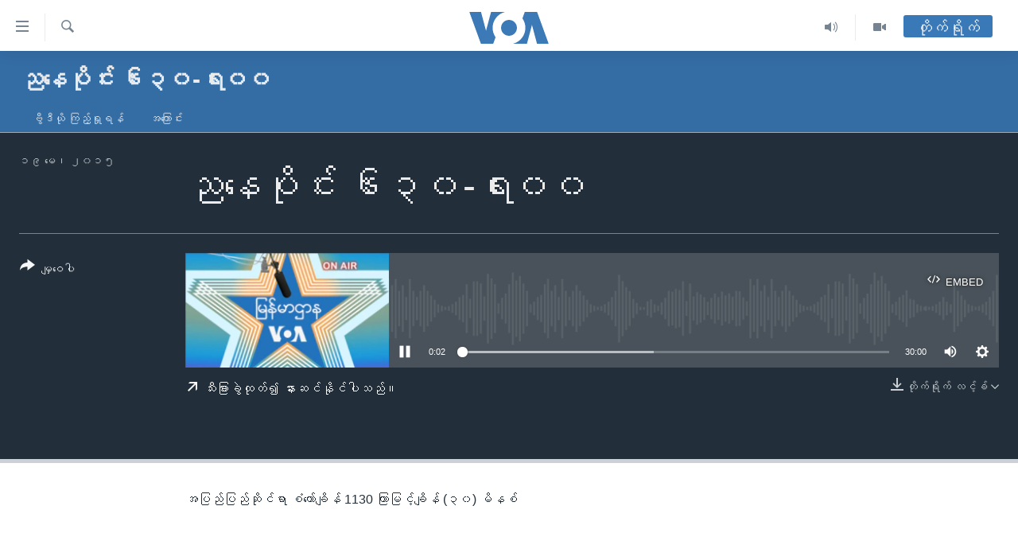

--- FILE ---
content_type: text/html; charset=utf-8
request_url: https://burmese.voanews.com/a/2750598.html
body_size: 11158
content:

<!DOCTYPE html>
<html lang="my" dir="ltr" class="no-js">
<head>
<link href="/Content/responsive/VOA/my-MM/VOA-my-MM.css?&amp;av=0.0.0.0&amp;cb=306" rel="stylesheet"/>
<script src="https://tags.voanews.com/voa-pangea/prod/utag.sync.js"></script> <script type='text/javascript' src='https://www.youtube.com/iframe_api' async></script>
<script type="text/javascript">
//a general 'js' detection, must be on top level in <head>, due to CSS performance
document.documentElement.className = "js";
var cacheBuster = "306";
var appBaseUrl = "/";
var imgEnhancerBreakpoints = [0, 144, 256, 408, 650, 1023, 1597];
var isLoggingEnabled = false;
var isPreviewPage = false;
var isLivePreviewPage = false;
if (!isPreviewPage) {
window.RFE = window.RFE || {};
window.RFE.cacheEnabledByParam = window.location.href.indexOf('nocache=1') === -1;
const url = new URL(window.location.href);
const params = new URLSearchParams(url.search);
// Remove the 'nocache' parameter
params.delete('nocache');
// Update the URL without the 'nocache' parameter
url.search = params.toString();
window.history.replaceState(null, '', url.toString());
} else {
window.addEventListener('load', function() {
const links = window.document.links;
for (let i = 0; i < links.length; i++) {
links[i].href = '#';
links[i].target = '_self';
}
})
}
var pwaEnabled = false;
var swCacheDisabled;
</script>
<meta charset="utf-8" />
<title>ညနေပိုင်း ၆း၃၀-ရး၀၀</title>
<meta name="description" content="အပြည်ပြည်ဆိုင်ရာ စံတော်ချိန် 1130
ကြာမြင့်ချိန် (၃၀) မိနစ်" />
<meta name="keywords" content="ညနေပိုင်း ၆း၃၀-ရး၀၀, " />
<meta name="viewport" content="width=device-width, initial-scale=1.0" />
<meta http-equiv="X-UA-Compatible" content="IE=edge" />
<meta name="robots" content="max-image-preview:large"><meta property="fb:pages" content="351574300169" />
<meta name="msvalidate.01" content="3286EE554B6F672A6F2E608C02343C0E" />
<link href="https://burmese.voanews.com/a/2750598.html" rel="canonical" />
<meta name="apple-mobile-web-app-title" content="ဗွီအိုအေ" />
<meta name="apple-mobile-web-app-status-bar-style" content="black" />
<meta name="apple-itunes-app" content="app-id=632618796, app-argument=//2750598.ltr" />
<meta content="ညနေပိုင်း ၆း၃၀-ရး၀၀" property="og:title" />
<meta content="အပြည်ပြည်ဆိုင်ရာ စံတော်ချိန် 1130
ကြာမြင့်ချိန် (၃၀) မိနစ်" property="og:description" />
<meta content="article" property="og:type" />
<meta content="https://burmese.voanews.com/a/2750598.html" property="og:url" />
<meta content="ဗွီအိုအေ" property="og:site_name" />
<meta content="https://www.facebook.com/VOABurmese" property="article:publisher" />
<meta content="https://gdb.voanews.com/1a2b669e-d199-4b41-92a1-9b0f031c5341_w1200_h630.png" property="og:image" />
<meta content="1200" property="og:image:width" />
<meta content="630" property="og:image:height" />
<meta content="505354536143850" property="fb:app_id" />
<meta content="player" name="twitter:card" />
<meta content="@VOABurmese" name="twitter:site" />
<meta content="https://burmese.voanews.com/embed/player/article/2750598.html" name="twitter:player" />
<meta content="435" name="twitter:player:width" />
<meta content="314" name="twitter:player:height" />
<meta content="https://voa-audio.voanews.eu/vbu/2015/05/19/20150519-120000-vbu044-program.mp3" name="twitter:player:stream" />
<meta content="audio/mp3; codecs=&quot;mp3&quot;" name="twitter:player:stream:content_type" />
<meta content="ညနေပိုင်း ၆း၃၀-ရး၀၀" name="twitter:title" />
<meta content="အပြည်ပြည်ဆိုင်ရာ စံတော်ချိန် 1130
ကြာမြင့်ချိန် (၃၀) မိနစ်" name="twitter:description" />
<link rel="amphtml" href="https://burmese.voanews.com/amp/2750598.html" />
<script src="/Scripts/responsive/infographics.b?v=dVbZ-Cza7s4UoO3BqYSZdbxQZVF4BOLP5EfYDs4kqEo1&amp;av=0.0.0.0&amp;cb=306"></script>
<script src="/Scripts/responsive/loader.b?v=Q26XNwrL6vJYKjqFQRDnx01Lk2pi1mRsuLEaVKMsvpA1&amp;av=0.0.0.0&amp;cb=306"></script>
<link rel="icon" type="image/svg+xml" href="/Content/responsive/VOA/img/webApp/favicon.svg" />
<link rel="alternate icon" href="/Content/responsive/VOA/img/webApp/favicon.ico" />
<link rel="apple-touch-icon" sizes="152x152" href="/Content/responsive/VOA/img/webApp/ico-152x152.png" />
<link rel="apple-touch-icon" sizes="144x144" href="/Content/responsive/VOA/img/webApp/ico-144x144.png" />
<link rel="apple-touch-icon" sizes="114x114" href="/Content/responsive/VOA/img/webApp/ico-114x114.png" />
<link rel="apple-touch-icon" sizes="72x72" href="/Content/responsive/VOA/img/webApp/ico-72x72.png" />
<link rel="apple-touch-icon-precomposed" href="/Content/responsive/VOA/img/webApp/ico-57x57.png" />
<link rel="icon" sizes="192x192" href="/Content/responsive/VOA/img/webApp/ico-192x192.png" />
<link rel="icon" sizes="128x128" href="/Content/responsive/VOA/img/webApp/ico-128x128.png" />
<meta name="msapplication-TileColor" content="#ffffff" />
<meta name="msapplication-TileImage" content="/Content/responsive/VOA/img/webApp/ico-144x144.png" />
<link rel="alternate" type="application/rss+xml" title="VOA - Top Stories [RSS]" href="/api/" />
<link rel="sitemap" type="application/rss+xml" href="/sitemap.xml" />
</head>
<body class=" nav-no-loaded cc_theme pg-media js-category-to-nav pg-prog nojs-images ">
<script type="text/javascript" >
var analyticsData = {url:"https://burmese.voanews.com/a/2750598.html",property_id:"455",article_uid:"2750598",page_title:"ညနေပိုင်း ၆း၃၀-ရး၀၀",page_type:"scheduleraudio",content_type:"audio",subcontent_type:"scheduleraudio",last_modified:"2015-05-19 12:32:41Z",pub_datetime:"2015-05-19 12:00:00Z",pub_year:"2015",pub_month:"05",pub_day:"19",pub_hour:"12",pub_weekday:"Tuesday",section:"ညနေပိုင်း ၆း၃၀-ရး၀၀",english_section:"evening-1830",byline:"",categories:"evening-1830",domain:"burmese.voanews.com",language:"Burmese",language_service:"VOA Burmese",platform:"web",copied:"no",copied_article:"",copied_title:"",runs_js:"Yes",cms_release:"8.44.0.0.306",enviro_type:"prod",slug:"",entity:"VOA",short_language_service:"BUR",platform_short:"W",page_name:"ညနေပိုင်း ၆း၃၀-ရး၀၀"};
</script>
<noscript><iframe src="https://www.googletagmanager.com/ns.html?id=GTM-N8MP7P" height="0" width="0" style="display:none;visibility:hidden"></iframe></noscript><script type="text/javascript" data-cookiecategory="analytics">
var gtmEventObject = Object.assign({}, analyticsData, {event: 'page_meta_ready'});window.dataLayer = window.dataLayer || [];window.dataLayer.push(gtmEventObject);
if (top.location === self.location) { //if not inside of an IFrame
var renderGtm = "true";
if (renderGtm === "true") {
(function(w,d,s,l,i){w[l]=w[l]||[];w[l].push({'gtm.start':new Date().getTime(),event:'gtm.js'});var f=d.getElementsByTagName(s)[0],j=d.createElement(s),dl=l!='dataLayer'?'&l='+l:'';j.async=true;j.src='//www.googletagmanager.com/gtm.js?id='+i+dl;f.parentNode.insertBefore(j,f);})(window,document,'script','dataLayer','GTM-N8MP7P');
}
}
</script>
<!--Analytics tag js version start-->
<script type="text/javascript" data-cookiecategory="analytics">
var utag_data = Object.assign({}, analyticsData, {});
if(typeof(TealiumTagFrom)==='function' && typeof(TealiumTagSearchKeyword)==='function') {
var utag_from=TealiumTagFrom();var utag_searchKeyword=TealiumTagSearchKeyword();
if(utag_searchKeyword!=null && utag_searchKeyword!=='' && utag_data["search_keyword"]==null) utag_data["search_keyword"]=utag_searchKeyword;if(utag_from!=null && utag_from!=='') utag_data["from"]=TealiumTagFrom();}
if(window.top!== window.self&&utag_data.page_type==="snippet"){utag_data.page_type = 'iframe';}
try{if(window.top!==window.self&&window.self.location.hostname===window.top.location.hostname){utag_data.platform = 'self-embed';utag_data.platform_short = 'se';}}catch(e){if(window.top!==window.self&&window.self.location.search.includes("platformType=self-embed")){utag_data.platform = 'cross-promo';utag_data.platform_short = 'cp';}}
(function(a,b,c,d){ a="https://tags.voanews.com/voa-pangea/prod/utag.js"; b=document;c="script";d=b.createElement(c);d.src=a;d.type="text/java"+c;d.async=true; a=b.getElementsByTagName(c)[0];a.parentNode.insertBefore(d,a); })();
</script>
<!--Analytics tag js version end-->
<!-- Analytics tag management NoScript -->
<noscript>
<img style="position: absolute; border: none;" src="https://ssc.voanews.com/b/ss/bbgprod,bbgentityvoa/1/G.4--NS/2042126964?pageName=voa%3abur%3aw%3ascheduleraudio%3a%e1%80%8a%e1%80%94%e1%80%b1%e1%80%95%e1%80%ad%e1%80%af%e1%80%84%e1%80%ba%e1%80%b8%20%e1%81%86%e1%80%b8%e1%81%83%e1%81%80-%e1%80%9b%e1%80%b8%e1%81%80%e1%81%80&amp;c6=%e1%80%8a%e1%80%94%e1%80%b1%e1%80%95%e1%80%ad%e1%80%af%e1%80%84%e1%80%ba%e1%80%b8%20%e1%81%86%e1%80%b8%e1%81%83%e1%81%80-%e1%80%9b%e1%80%b8%e1%81%80%e1%81%80&amp;v36=8.44.0.0.306&amp;v6=D=c6&amp;g=https%3a%2f%2fburmese.voanews.com%2fa%2f2750598.html&amp;c1=D=g&amp;v1=D=g&amp;events=event1&amp;c16=voa%20burmese&amp;v16=D=c16&amp;c5=evening-1830&amp;v5=D=c5&amp;ch=%e1%80%8a%e1%80%94%e1%80%b1%e1%80%95%e1%80%ad%e1%80%af%e1%80%84%e1%80%ba%e1%80%b8%20%e1%81%86%e1%80%b8%e1%81%83%e1%81%80-%e1%80%9b%e1%80%b8%e1%81%80%e1%81%80&amp;c15=burmese&amp;v15=D=c15&amp;c4=audio&amp;v4=D=c4&amp;c14=2750598&amp;v14=D=c14&amp;v20=no&amp;c17=web&amp;v17=D=c17&amp;mcorgid=518abc7455e462b97f000101%40adobeorg&amp;server=burmese.voanews.com&amp;pageType=D=c4&amp;ns=bbg&amp;v29=D=server&amp;v25=voa&amp;v30=455&amp;v105=D=User-Agent " alt="analytics" width="1" height="1" /></noscript>
<!-- End of Analytics tag management NoScript -->
<!--*** Accessibility links - For ScreenReaders only ***-->
<section>
<div class="sr-only">
<h2>သုံးရလွယ်ကူစေသည့် Link များ</h2>
<ul>
<li><a href="#content" data-disable-smooth-scroll="1">ပင်မအကြောင်းအရာသို့ကျော်ကြည့်ရန်</a></li>
<li><a href="#navigation" data-disable-smooth-scroll="1">ပင်မအညွန်းစာမျက်နှာသို့ကျော်ကြည့်ရန်</a></li>
<li><a href="#txtHeaderSearch" data-disable-smooth-scroll="1">ရှာဖွေရန်နေရာသို့ကျော်ရန်</a></li>
</ul>
</div>
</section>
<div dir="ltr">
<div id="page">
<aside>
<div class="ctc-message pos-fix">
<div class="ctc-message__inner">Link has been copied to clipboard</div>
</div>
</aside>
<div class="hdr-20 hdr-20--big">
<div class="hdr-20__inner">
<div class="hdr-20__max pos-rel">
<div class="hdr-20__side hdr-20__side--primary d-flex">
<label data-for="main-menu-ctrl" data-switcher-trigger="true" data-switch-target="main-menu-ctrl" class="burger hdr-trigger pos-rel trans-trigger" data-trans-evt="click" data-trans-id="menu">
<span class="ico ico-close hdr-trigger__ico hdr-trigger__ico--close burger__ico burger__ico--close"></span>
<span class="ico ico-menu hdr-trigger__ico hdr-trigger__ico--open burger__ico burger__ico--open"></span>
</label>
<div class="menu-pnl pos-fix trans-target" data-switch-target="main-menu-ctrl" data-trans-id="menu">
<div class="menu-pnl__inner">
<nav class="main-nav menu-pnl__item menu-pnl__item--first">
<ul class="main-nav__list accordeon" data-analytics-tales="false" data-promo-name="link" data-location-name="nav,secnav">
<li class="main-nav__item">
<a class="main-nav__item-name main-nav__item-name--link" href="/" title="မူလစာမျက်နှာ" >မူလစာမျက်နှာ</a>
</li>
<li class="main-nav__item">
<a class="main-nav__item-name main-nav__item-name--link" href="/p/5941.html" title="မြန်မာ" data-item-name="myanmar-news-responsive" >မြန်မာ</a>
</li>
<li class="main-nav__item accordeon__item" data-switch-target="menu-item-1709">
<label class="main-nav__item-name main-nav__item-name--label accordeon__control-label" data-switcher-trigger="true" data-for="menu-item-1709">
ကမ္ဘာ့သတင်းများ
<span class="ico ico-chevron-down main-nav__chev"></span>
</label>
<div class="main-nav__sub-list">
<a class="main-nav__item-name main-nav__item-name--link main-nav__item-name--sub" href="/p/5942.html" title="နိုင်ငံတကာ" data-item-name="international-news-responsive" >နိုင်ငံတကာ</a>
<a class="main-nav__item-name main-nav__item-name--link main-nav__item-name--sub" href="/us" title="အမေရိကန်" data-item-name="us-news" >အမေရိကန်</a>
<a class="main-nav__item-name main-nav__item-name--link main-nav__item-name--sub" href="/china-news" title="တရုတ်" data-item-name="China-news" >တရုတ်</a>
<a class="main-nav__item-name main-nav__item-name--link main-nav__item-name--sub" href="/israel-palestine" title="အစ္စရေး-ပါလက်စတိုင်း" data-item-name="israel-palestine" >အစ္စရေး-ပါလက်စတိုင်း</a>
</div>
</li>
<li class="main-nav__item">
<a class="main-nav__item-name main-nav__item-name--link" href="/p/5990.html" title="ဗွီဒီယို" data-item-name="video-news" >ဗွီဒီယို</a>
</li>
<li class="main-nav__item">
<a class="main-nav__item-name main-nav__item-name--link" href="/PressFreedom" title="သတင်းလွတ်လပ်ခွင့်" data-item-name="Press-Freedom" >သတင်းလွတ်လပ်ခွင့်</a>
</li>
<li class="main-nav__item">
<a class="main-nav__item-name main-nav__item-name--link" href="https://projects.voanews.com/china/global-footprint/data-explorer/burmese.html" title="ရပ်ဝန်းတခု လမ်းတခု အလွန်" target="_blank" rel="noopener">ရပ်ဝန်းတခု လမ်းတခု အလွန်</a>
</li>
<li class="main-nav__item accordeon__item" data-switch-target="menu-item-1716">
<label class="main-nav__item-name main-nav__item-name--label accordeon__control-label" data-switcher-trigger="true" data-for="menu-item-1716">
အင်္ဂလိပ်စာလေ့လာမယ်
<span class="ico ico-chevron-down main-nav__chev"></span>
</label>
<div class="main-nav__sub-list">
<a class="main-nav__item-name main-nav__item-name--link main-nav__item-name--sub" href="/p/6027.html" title="အမေရိကန်သုံးအီဒီယံ" data-item-name="american-idiom" >အမေရိကန်သုံးအီဒီယံ</a>
<a class="main-nav__item-name main-nav__item-name--link main-nav__item-name--sub" href="/p/6028.html" title="မကြေးမုံရဲ့ အင်္ဂလိပ်စာ" data-item-name="english-with-kaye-hmone" >မကြေးမုံရဲ့ အင်္ဂလိပ်စာ</a>
<a class="main-nav__item-name main-nav__item-name--link main-nav__item-name--sub" href="/p/6029.html" title="ရုပ်ရှင်ထဲက အင်္ဂလိပ်စာ" data-item-name="english-in-the-movies" >ရုပ်ရှင်ထဲက အင်္ဂလိပ်စာ</a>
<a class="main-nav__item-name main-nav__item-name--link main-nav__item-name--sub" href="/z/7559" title="သုတပဒေသာ အင်္ဂလိပ်စာ" data-item-name="english-in-a-minute" >သုတပဒေသာ အင်္ဂလိပ်စာ</a>
</div>
</li>
<li class="main-nav__item accordeon__item" data-switch-target="menu-item-1717">
<label class="main-nav__item-name main-nav__item-name--label accordeon__control-label" data-switcher-trigger="true" data-for="menu-item-1717">
အပတ်စဉ်ကဏ္ဍများ
<span class="ico ico-chevron-down main-nav__chev"></span>
</label>
<div class="main-nav__sub-list">
<a class="main-nav__item-name main-nav__item-name--link main-nav__item-name--sub" href="/p/5961.html" title="ရေဒီယို" data-item-name="radio-weekly" >ရေဒီယို</a>
<a class="main-nav__item-name main-nav__item-name--link main-nav__item-name--sub" href="/p/6047.html" title="တီဗွီ" data-item-name="weekly-tv-programs" >တီဗွီ</a>
</div>
</li>
<li class="main-nav__item">
<a class="main-nav__item-name main-nav__item-name--link" href="/p/5928.html" title="ရေဒီယိုနှင့်ရုပ်သံ အချက်အလက်များ" data-item-name="frequency-resp" >ရေဒီယိုနှင့်ရုပ်သံ အချက်အလက်များ</a>
</li>
<li class="main-nav__item">
<a class="main-nav__item-name main-nav__item-name--link" href="/programs" title="ရေဒီယို/တီဗွီအစီအစဉ်" >ရေဒီယို/တီဗွီအစီအစဉ်</a>
</li>
</ul>
</nav>
<div class="menu-pnl__item">
<a href="https://learningenglish.voanews.com/" class="menu-pnl__item-link" alt="Learning English">Learning English</a>
</div>
<div class="menu-pnl__item menu-pnl__item--social">
<h5 class="menu-pnl__sub-head">ဗွီအိုအေ လူမှုကွန်ယက်များ</h5>
<a href="https://www.facebook.com/VOABurmese" title="ဗွီအိုအေ Facebook" data-analytics-text="follow_on_facebook" class="btn btn--rounded btn--social-inverted menu-pnl__btn js-social-btn btn-facebook" target="_blank" rel="noopener">
<span class="ico ico-facebook-alt ico--rounded"></span>
</a>
<a href="https://twitter.com/VOABurmese/" title="ဗွီအိုအေ Twitter" data-analytics-text="follow_on_twitter" class="btn btn--rounded btn--social-inverted menu-pnl__btn js-social-btn btn-twitter" target="_blank" rel="noopener">
<span class="ico ico-twitter ico--rounded"></span>
</a>
<a href="https://www.youtube.com/VOABurmese" title="ဗွီအိုအေ YouTube " data-analytics-text="follow_on_youtube" class="btn btn--rounded btn--social-inverted menu-pnl__btn js-social-btn btn-youtube" target="_blank" rel="noopener">
<span class="ico ico-youtube ico--rounded"></span>
</a>
<a href="https://www.instagram.com/VOABurmese" title="ဗွီအိုအေ Instagram" data-analytics-text="follow_on_instagram" class="btn btn--rounded btn--social-inverted menu-pnl__btn js-social-btn btn-instagram" target="_blank" rel="noopener">
<span class="ico ico-instagram ico--rounded"></span>
</a>
<a href="https://t.me/burmesevoanews" title="ဗွီအိုအေ Telegram" data-analytics-text="follow_on_telegram" class="btn btn--rounded btn--social-inverted menu-pnl__btn js-social-btn btn-telegram" target="_blank" rel="noopener">
<span class="ico ico-telegram ico--rounded"></span>
</a>
</div>
<div class="menu-pnl__item">
<a href="/navigation/allsites" class="menu-pnl__item-link">
<span class="ico ico-languages "></span>
ဘာသာစကားများ
</a>
</div>
</div>
</div>
<label data-for="top-search-ctrl" data-switcher-trigger="true" data-switch-target="top-search-ctrl" class="top-srch-trigger hdr-trigger">
<span class="ico ico-close hdr-trigger__ico hdr-trigger__ico--close top-srch-trigger__ico top-srch-trigger__ico--close"></span>
<span class="ico ico-search hdr-trigger__ico hdr-trigger__ico--open top-srch-trigger__ico top-srch-trigger__ico--open"></span>
</label>
<div class="srch-top srch-top--in-header" data-switch-target="top-search-ctrl">
<div class="container">
<form action="/s" class="srch-top__form srch-top__form--in-header" id="form-topSearchHeader" method="get" role="search"><label for="txtHeaderSearch" class="sr-only">ရှာဖွေရလာဒ်</label>
<input type="text" id="txtHeaderSearch" name="k" placeholder="ရှာဖွေချင်သည့် စာသား" accesskey="s" value="" class="srch-top__input analyticstag-event" onkeydown="if (event.keyCode === 13) { FireAnalyticsTagEventOnSearch('search', $dom.get('#txtHeaderSearch')[0].value) }" />
<button title="ရှာဖွေရလာဒ်" type="submit" class="btn btn--top-srch analyticstag-event" onclick="FireAnalyticsTagEventOnSearch('search', $dom.get('#txtHeaderSearch')[0].value) ">
<span class="ico ico-search"></span>
</button></form>
</div>
</div>
<a href="/" class="main-logo-link">
<img src="/Content/responsive/VOA/my-MM/img/logo-compact.svg" class="main-logo main-logo--comp" alt="site logo">
<img src="/Content/responsive/VOA/my-MM/img/logo.svg" class="main-logo main-logo--big" alt="site logo">
</a>
</div>
<div class="hdr-20__side hdr-20__side--secondary d-flex">
<a href="/p/5990.html" title="Video" class="hdr-20__secondary-item" data-item-name="video">
<span class="ico ico-video hdr-20__secondary-icon"></span>
</a>
<a href="/z/4834.html" title="Audio" class="hdr-20__secondary-item" data-item-name="audio">
<span class="ico ico-audio hdr-20__secondary-icon"></span>
</a>
<a href="/s" title="ရှာဖွေရလာဒ်" class="hdr-20__secondary-item hdr-20__secondary-item--search" data-item-name="search">
<span class="ico ico-search hdr-20__secondary-icon hdr-20__secondary-icon--search"></span>
</a>
<div class="hdr-20__secondary-item live-b-drop">
<div class="live-b-drop__off">
<a href="/live/" class="live-b-drop__link" title="တိုက်ရိုက်" data-item-name="live">
<span class="badge badge--live-btn badge--live-btn-off">
တိုက်ရိုက်
</span>
</a>
</div>
<div class="live-b-drop__on hidden">
<label data-for="live-ctrl" data-switcher-trigger="true" data-switch-target="live-ctrl" class="live-b-drop__label pos-rel">
<span class="badge badge--live badge--live-btn">
တိုက်ရိုက်
</span>
<span class="ico ico-close live-b-drop__label-ico live-b-drop__label-ico--close"></span>
</label>
<div class="live-b-drop__panel" id="targetLivePanelDiv" data-switch-target="live-ctrl"></div>
</div>
</div>
<div class="srch-bottom">
<form action="/s" class="srch-bottom__form d-flex" id="form-bottomSearch" method="get" role="search"><label for="txtSearch" class="sr-only">ရှာဖွေရလာဒ်</label>
<input type="search" id="txtSearch" name="k" placeholder="ရှာဖွေချင်သည့် စာသား" accesskey="s" value="" class="srch-bottom__input analyticstag-event" onkeydown="if (event.keyCode === 13) { FireAnalyticsTagEventOnSearch('search', $dom.get('#txtSearch')[0].value) }" />
<button title="ရှာဖွေရလာဒ်" type="submit" class="btn btn--bottom-srch analyticstag-event" onclick="FireAnalyticsTagEventOnSearch('search', $dom.get('#txtSearch')[0].value) ">
<span class="ico ico-search"></span>
</button></form>
</div>
</div>
<img src="/Content/responsive/VOA/my-MM/img/logo-print.gif" class="logo-print" alt="site logo">
<img src="/Content/responsive/VOA/my-MM/img/logo-print_color.png" class="logo-print logo-print--color" alt="site logo">
</div>
</div>
</div>
<script>
if (document.body.className.indexOf('pg-home') > -1) {
var nav2In = document.querySelector('.hdr-20__inner');
var nav2Sec = document.querySelector('.hdr-20__side--secondary');
var secStyle = window.getComputedStyle(nav2Sec);
if (nav2In && window.pageYOffset < 150 && secStyle['position'] !== 'fixed') {
nav2In.classList.add('hdr-20__inner--big')
}
}
</script>
<div class="c-hlights c-hlights--breaking c-hlights--no-item" data-hlight-display="mobile,desktop">
<div class="c-hlights__wrap container p-0">
<div class="c-hlights__nav">
<a role="button" href="#" title="နောက်သို့">
<span class="ico ico-chevron-backward m-0"></span>
<span class="sr-only">နောက်သို့</span>
</a>
<a role="button" href="#" title="ရှေ့သို့">
<span class="ico ico-chevron-forward m-0"></span>
<span class="sr-only">ရှေ့သို့</span>
</a>
</div>
<span class="c-hlights__label">
<span class="">နောက်ဆုံးရသတင်း</span>
<span class="switcher-trigger">
<label data-for="more-less-1" data-switcher-trigger="true" class="switcher-trigger__label switcher-trigger__label--more p-b-0" title="အသေးစိတ် ဖတ်ရှုရန်">
<span class="ico ico-chevron-down"></span>
</label>
<label data-for="more-less-1" data-switcher-trigger="true" class="switcher-trigger__label switcher-trigger__label--less p-b-0" title="Show less">
<span class="ico ico-chevron-up"></span>
</label>
</span>
</span>
<ul class="c-hlights__items switcher-target" data-switch-target="more-less-1">
</ul>
</div>
</div> <div id="content">
<div class="prog-hdr">
<div class="container">
<a href="/z/2538" class="prog-hdr__link">
<h1 class="title pg-title title--program">ညနေပိုင်း ၆း၃၀-ရး၀၀</h1>
</a>
</div>
<div class="nav-tabs nav-tabs--level-1 nav-tabs--prog-hdr nav-tabs--full">
<div class="container">
<div class="row">
<div class="nav-tabs__inner swipe-slide">
<ul class="nav-tabs__list swipe-slide__inner" role="tablist">
<li class="nav-tabs__item nav-tabs__item--prog-hdr nav-tabs__item--full">
<a href="/z/2538">ဗွီဒီယို ကြည့်ရှုရန်</a> </li>
<li class="nav-tabs__item nav-tabs__item--prog-hdr nav-tabs__item--full">
<a href="/z/2538/about">အကြောင်း</a> </li>
</ul>
</div>
</div>
</div>
</div>
</div>
<div class="media-container">
<div class="container">
<div class="hdr-container">
<div class="row">
<div class="col-title col-xs-12 col-md-10 col-lg-10 pull-right"> <h1 class="">
ညနေပိုင်း ၆း၃၀-ရး၀၀
</h1>
</div><div class="col-publishing-details col-xs-12 col-md-2 pull-left"> <div class="publishing-details ">
<div class="published">
<span class="date" >
<time pubdate="pubdate" datetime="2015-05-19T18:30:00+06:30">
၁၉ မေ၊ ၂၀၁၅
</time>
</span>
</div>
</div>
</div><div class="col-lg-12 separator"> <div class="separator">
<hr class="title-line" />
</div>
</div><div class="col-multimedia col-xs-12 col-md-10 pull-right"> <div class="media-pholder media-pholder--audio ">
<div class="c-sticky-container" data-poster="https://gdb.voanews.com/1a2b669e-d199-4b41-92a1-9b0f031c5341_w250_r1.png">
<div class="c-sticky-element" data-sp_api="pangea-video" data-persistent data-persistent-browse-out >
<div class="c-mmp c-mmp--enabled c-mmp--loading c-mmp--audio c-mmp--detail c-mmp--has-poster c-sticky-element__swipe-el"
data-player_id="" data-title="ညနေပိုင်း ၆း၃၀-ရး၀၀" data-hide-title="False"
data-breakpoint_s="320" data-breakpoint_m="640" data-breakpoint_l="992"
data-hlsjs-src="/Scripts/responsive/hls.b"
data-bypass-dash-for-vod="true"
data-bypass-dash-for-live-video="true"
data-bypass-dash-for-live-audio="true"
id="player2750598">
<div class="c-mmp__poster js-poster">
<img src="https://gdb.voanews.com/1a2b669e-d199-4b41-92a1-9b0f031c5341_w250_r1.png" alt="ညနေပိုင်း ၆း၃၀-ရး၀၀" title="ညနေပိုင်း ၆း၃၀-ရး၀၀" class="c-mmp__poster-image-h" />
</div>
<a class="c-mmp__fallback-link" href="https://voa-audio.voanews.eu/vbu/2015/05/19/20150519-120000-vbu044-program.mp3">
<span class="c-mmp__fallback-link-icon">
<span class="ico ico-audio"></span>
</span>
</a>
<div class="c-spinner">
<img src="/Content/responsive/img/player-spinner.png" alt="please wait" title="please wait" />
</div>
<div class="c-mmp__player">
<audio src="https://voa-audio.voanews.eu/vbu/2015/05/19/20150519-120000-vbu044-program.mp3" data-fallbacksrc="" data-fallbacktype="" data-type="audio/mp3" data-info="32 kbps" data-sources="[{&quot;AmpSrc&quot;:&quot;https://voa-audio.voanews.eu/vbu/2015/05/19/20150519-120000-vbu044-program_hq.mp3&quot;,&quot;Src&quot;:&quot;https://voa-audio.voanews.eu/vbu/2015/05/19/20150519-120000-vbu044-program_hq.mp3&quot;,&quot;Type&quot;:&quot;audio/mp3&quot;,&quot;DataInfo&quot;:&quot;128 kbps&quot;,&quot;Url&quot;:null,&quot;BlockAutoTo&quot;:null,&quot;BlockAutoFrom&quot;:null}]" data-pub_datetime="2015-05-19 18:30:00Z" data-lt-on-play="0" data-lt-url="" data-autoplay data-preload webkit-playsinline="webkit-playsinline" playsinline="playsinline" style="width:100%;height:140px" title="ညနေပိုင်း ၆း၃၀-ရး၀၀">
</audio>
</div>
<div class="c-mmp__overlay c-mmp__overlay--title c-mmp__overlay--partial c-mmp__overlay--disabled c-mmp__overlay--slide-from-top js-c-mmp__title-overlay">
<span class="c-mmp__overlay-actions c-mmp__overlay-actions-top js-overlay-actions">
<span class="c-mmp__overlay-actions-link c-mmp__overlay-actions-link--embed js-btn-embed-overlay" title="Embed">
<span class="c-mmp__overlay-actions-link-ico ico ico-embed-code"></span>
<span class="c-mmp__overlay-actions-link-text">Embed</span>
</span>
<span class="c-mmp__overlay-actions-link c-mmp__overlay-actions-link--close-sticky c-sticky-element__close-el" title="close">
<span class="c-mmp__overlay-actions-link-ico ico ico-close"></span>
</span>
</span>
<div class="c-mmp__overlay-title js-overlay-title">
<h5 class="c-mmp__overlay-media-title">
<a class="js-media-title-link" href="/a/2750598.html" target="_blank" rel="noopener" title="ညနေပိုင်း ၆း၃၀-ရး၀၀">ညနေပိုင်း ၆း၃၀-ရး၀၀</a>
</h5>
</div>
</div>
<div class="c-mmp__overlay c-mmp__overlay--sharing c-mmp__overlay--disabled c-mmp__overlay--slide-from-bottom js-c-mmp__sharing-overlay">
<span class="c-mmp__overlay-actions">
<span class="c-mmp__overlay-actions-link c-mmp__overlay-actions-link--embed js-btn-embed-overlay" title="Embed">
<span class="c-mmp__overlay-actions-link-ico ico ico-embed-code"></span>
<span class="c-mmp__overlay-actions-link-text">Embed</span>
</span>
<span class="c-mmp__overlay-actions-link c-mmp__overlay-actions-link--close js-btn-close-overlay" title="close">
<span class="c-mmp__overlay-actions-link-ico ico ico-close"></span>
</span>
</span>
<div class="c-mmp__overlay-tabs">
<div class="c-mmp__overlay-tab c-mmp__overlay-tab--disabled c-mmp__overlay-tab--slide-backward js-tab-embed-overlay" data-trigger="js-btn-embed-overlay" data-embed-source="//burmese.voanews.com/embed/player/0/2750598.html?type=audio" role="form">
<div class="c-mmp__overlay-body c-mmp__overlay-body--centered-vertical">
<div class="column">
<div class="c-mmp__status-msg ta-c js-message-embed-code-copied" role="tooltip">
The code has been copied to your clipboard.
</div>
<div class="c-mmp__form-group ta-c">
<input type="text" name="embed_code" class="c-mmp__input-text js-embed-code" dir="ltr" value="" readonly />
<span class="c-mmp__input-btn js-btn-copy-embed-code" title="Copy to clipboard"><span class="ico ico-content-copy"></span></span>
</div>
</div>
</div>
</div>
<div class="c-mmp__overlay-tab c-mmp__overlay-tab--disabled c-mmp__overlay-tab--slide-forward js-tab-sharing-overlay" data-trigger="js-btn-sharing-overlay" role="form">
<div class="c-mmp__overlay-body c-mmp__overlay-body--centered-vertical">
<div class="column">
<div class="c-mmp__status-msg ta-c js-message-share-url-copied" role="tooltip">
The URL has been copied to your clipboard
</div>
<div class="not-apply-to-sticky audio-fl-bwd">
<aside class="player-content-share share share--mmp" role="complementary"
data-share-url="https://burmese.voanews.com/a/2750598.html" data-share-title="ညနေပိုင်း ၆း၃၀-ရး၀၀" data-share-text="">
<ul class="share__list">
<li class="share__item">
<a href="https://facebook.com/sharer.php?u=https%3a%2f%2fburmese.voanews.com%2fa%2f2750598.html"
data-analytics-text="share_on_facebook"
title="Facebook" target="_blank"
class="btn bg-transparent js-social-btn">
<span class="ico ico-facebook fs_xl "></span>
</a>
</li>
<li class="share__item">
<a href="https://twitter.com/share?url=https%3a%2f%2fburmese.voanews.com%2fa%2f2750598.html&amp;text=%e1%80%8a%e1%80%94%e1%80%b1%e1%80%95%e1%80%ad%e1%80%af%e1%80%84%e1%80%ba%e1%80%b8+%e1%81%86%e1%80%b8%e1%81%83%e1%81%80-%e1%80%9b%e1%80%b8%e1%81%80%e1%81%80"
data-analytics-text="share_on_twitter"
title="Twitter" target="_blank"
class="btn bg-transparent js-social-btn">
<span class="ico ico-twitter fs_xl "></span>
</a>
</li>
<li class="share__item">
<a href="/a/2750598.html" title="Share this media" class="btn bg-transparent" target="_blank" rel="noopener">
<span class="ico ico-ellipsis fs_xl "></span>
</a>
</li>
</ul>
</aside>
</div>
<hr class="c-mmp__separator-line audio-fl-bwd xs-hidden s-hidden" />
<div class="c-mmp__form-group ta-c audio-fl-bwd xs-hidden s-hidden">
<input type="text" name="share_url" class="c-mmp__input-text js-share-url" value="https://burmese.voanews.com/a/2750598.html" dir="ltr" readonly />
<span class="c-mmp__input-btn js-btn-copy-share-url" title="Copy to clipboard"><span class="ico ico-content-copy"></span></span>
</div>
</div>
</div>
</div>
</div>
</div>
<div class="c-mmp__overlay c-mmp__overlay--settings c-mmp__overlay--disabled c-mmp__overlay--slide-from-bottom js-c-mmp__settings-overlay">
<span class="c-mmp__overlay-actions">
<span class="c-mmp__overlay-actions-link c-mmp__overlay-actions-link--close js-btn-close-overlay" title="close">
<span class="c-mmp__overlay-actions-link-ico ico ico-close"></span>
</span>
</span>
<div class="c-mmp__overlay-body c-mmp__overlay-body--centered-vertical">
<div class="column column--scrolling js-sources"></div>
</div>
</div>
<div class="c-mmp__overlay c-mmp__overlay--disabled js-c-mmp__disabled-overlay">
<div class="c-mmp__overlay-body c-mmp__overlay-body--centered-vertical">
<div class="column">
<p class="ta-c"><span class="ico ico-clock"></span>No media source currently available</p>
</div>
</div>
</div>
<div class="c-mmp__cpanel-container js-cpanel-container">
<div class="c-mmp__cpanel c-mmp__cpanel--hidden">
<div class="c-mmp__cpanel-playback-controls">
<span class="c-mmp__cpanel-btn c-mmp__cpanel-btn--play js-btn-play" title="play">
<span class="ico ico-play m-0"></span>
</span>
<span class="c-mmp__cpanel-btn c-mmp__cpanel-btn--pause js-btn-pause" title="pause">
<span class="ico ico-pause m-0"></span>
</span>
</div>
<div class="c-mmp__cpanel-progress-controls">
<span class="c-mmp__cpanel-progress-controls-current-time js-current-time" dir="ltr">0:00</span>
<span class="c-mmp__cpanel-progress-controls-duration js-duration" dir="ltr">
0:30:00
</span>
<span class="c-mmp__indicator c-mmp__indicator--horizontal" dir="ltr">
<span class="c-mmp__indicator-lines js-progressbar">
<span class="c-mmp__indicator-line c-mmp__indicator-line--range js-playback-range" style="width:100%"></span>
<span class="c-mmp__indicator-line c-mmp__indicator-line--buffered js-playback-buffered" style="width:0%"></span>
<span class="c-mmp__indicator-line c-mmp__indicator-line--tracked js-playback-tracked" style="width:0%"></span>
<span class="c-mmp__indicator-line c-mmp__indicator-line--played js-playback-played" style="width:0%"></span>
<span class="c-mmp__indicator-line c-mmp__indicator-line--live js-playback-live"><span class="strip"></span></span>
<span class="c-mmp__indicator-btn ta-c js-progressbar-btn">
<button class="c-mmp__indicator-btn-pointer" type="button"></button>
</span>
<span class="c-mmp__badge c-mmp__badge--tracked-time c-mmp__badge--hidden js-progressbar-indicator-badge" dir="ltr" style="left:0%">
<span class="c-mmp__badge-text js-progressbar-indicator-badge-text">0:00</span>
</span>
</span>
</span>
</div>
<div class="c-mmp__cpanel-additional-controls">
<span class="c-mmp__cpanel-additional-controls-volume js-volume-controls">
<span class="c-mmp__cpanel-btn c-mmp__cpanel-btn--volume js-btn-volume" title="volume">
<span class="ico ico-volume-unmuted m-0"></span>
</span>
<span class="c-mmp__indicator c-mmp__indicator--vertical js-volume-panel" dir="ltr">
<span class="c-mmp__indicator-lines js-volumebar">
<span class="c-mmp__indicator-line c-mmp__indicator-line--range js-volume-range" style="height:100%"></span>
<span class="c-mmp__indicator-line c-mmp__indicator-line--volume js-volume-level" style="height:0%"></span>
<span class="c-mmp__indicator-slider">
<span class="c-mmp__indicator-btn ta-c c-mmp__indicator-btn--hidden js-volumebar-btn">
<button class="c-mmp__indicator-btn-pointer" type="button"></button>
</span>
</span>
</span>
</span>
</span>
<div class="c-mmp__cpanel-additional-controls-settings js-settings-controls">
<span class="c-mmp__cpanel-btn c-mmp__cpanel-btn--settings-overlay js-btn-settings-overlay" title="source switch">
<span class="ico ico-settings m-0"></span>
</span>
<span class="c-mmp__cpanel-btn c-mmp__cpanel-btn--settings-expand js-btn-settings-expand" title="source switch">
<span class="ico ico-settings m-0"></span>
</span>
<div class="c-mmp__expander c-mmp__expander--sources js-c-mmp__expander--sources">
<div class="c-mmp__expander-content js-sources"></div>
</div>
</div>
</div>
</div>
</div>
</div>
</div>
</div>
<div class="media-download">
<div class="simple-menu">
<span class="handler">
<span class="ico ico-download"></span>
<span class="label">တိုက်ရိုက် လင့်ခ်</span>
<span class="ico ico-chevron-down"></span>
</span>
<div class="inner">
<ul class="subitems">
<li class="subitem">
<a href="https://voa-audio.voanews.eu/vbu/2015/05/19/20150519-120000-vbu044-program_hq.mp3?download=1" title="128 kbps | MP3" class="handler"
onclick="FireAnalyticsTagEventOnDownload(this, 'audio', 2750598, 'ညနေပိုင်း ၆း၃၀-ရး၀၀', null, '', '2015', '05', '19')">
128 kbps | MP3
</a>
</li>
<li class="subitem">
<a href="https://voa-audio.voanews.eu/vbu/2015/05/19/20150519-120000-vbu044-program.mp3?download=1" title="32 kbps | MP3" class="handler"
onclick="FireAnalyticsTagEventOnDownload(this, 'audio', 2750598, 'ညနေပိုင်း ၆း၃၀-ရး၀၀', null, '', '2015', '05', '19')">
32 kbps | MP3
</a>
</li>
</ul>
</div>
</div>
</div>
<button class="btn btn--link btn-popout-player" data-default-display="block" data-popup-url="/pp/2750598/ppt0.html" title="သီးခြားခွဲထုတ်၍ နားဆင်နိုင်ပါသည်။">
<span class="ico ico-arrow-top-right"></span>
<span class="text">သီးခြားခွဲထုတ်၍ နားဆင်နိုင်ပါသည်။</span>
</button>
</div>
</div><div class="col-xs-12 col-md-2 col-lg-2 pull-left"> <div class="links">
<p class="buttons link-content-sharing p-0 ">
<button class="btn btn--link btn-content-sharing p-t-0 " id="btnContentSharing" value="text" role="Button" type="" title="မျှဝေနိုင်သည့်တခြားနည်းလမ်းများ">
<span class="ico ico-share ico--l"></span>
<span class="btn__text ">
မျှဝေပါ
</span>
</button>
</p>
<aside class="content-sharing js-content-sharing " role="complementary"
data-share-url="https://burmese.voanews.com/a/2750598.html" data-share-title="ညနေပိုင်း ၆း၃၀-ရး၀၀" data-share-text="အပြည်ပြည်ဆိုင်ရာ စံတော်ချိန် 1130
ကြာမြင့်ချိန် (၃၀) မိနစ်">
<div class="content-sharing__popover">
<h6 class="content-sharing__title">မျှဝေပါ</h6>
<button href="#close" id="btnCloseSharing" class="btn btn--text-like content-sharing__close-btn">
<span class="ico ico-close ico--l"></span>
</button>
<ul class="content-sharing__list">
<li class="content-sharing__item">
<div class="ctc ">
<input type="text" class="ctc__input" readonly="readonly">
<a href="" js-href="https://burmese.voanews.com/a/2750598.html" class="content-sharing__link ctc__button">
<span class="ico ico-copy-link ico--rounded ico--l"></span>
<span class="content-sharing__link-text">Copy link</span>
</a>
</div>
</li>
<li class="content-sharing__item">
<a href="https://facebook.com/sharer.php?u=https%3a%2f%2fburmese.voanews.com%2fa%2f2750598.html"
data-analytics-text="share_on_facebook"
title="Facebook" target="_blank"
class="content-sharing__link js-social-btn">
<span class="ico ico-facebook ico--rounded ico--l"></span>
<span class="content-sharing__link-text">Facebook</span>
</a>
</li>
<li class="content-sharing__item">
<a href="https://twitter.com/share?url=https%3a%2f%2fburmese.voanews.com%2fa%2f2750598.html&amp;text=%e1%80%8a%e1%80%94%e1%80%b1%e1%80%95%e1%80%ad%e1%80%af%e1%80%84%e1%80%ba%e1%80%b8+%e1%81%86%e1%80%b8%e1%81%83%e1%81%80-%e1%80%9b%e1%80%b8%e1%81%80%e1%81%80"
data-analytics-text="share_on_twitter"
title="Twitter" target="_blank"
class="content-sharing__link js-social-btn">
<span class="ico ico-twitter ico--rounded ico--l"></span>
<span class="content-sharing__link-text">Twitter</span>
</a>
</li>
<li class="content-sharing__item visible-xs-inline-block visible-sm-inline-block">
<a href="whatsapp://send?text=https%3a%2f%2fburmese.voanews.com%2fa%2f2750598.html"
data-analytics-text="share_on_whatsapp"
title="WhatsApp" target="_blank"
class="content-sharing__link js-social-btn">
<span class="ico ico-whatsapp ico--rounded ico--l"></span>
<span class="content-sharing__link-text">WhatsApp</span>
</a>
</li>
<li class="content-sharing__item">
<a href="https://telegram.me/share/url?url=https%3a%2f%2fburmese.voanews.com%2fa%2f2750598.html"
data-analytics-text="share_on_telegram"
title="Telegram" target="_blank"
class="content-sharing__link js-social-btn">
<span class="ico ico-telegram ico--rounded ico--l"></span>
<span class="content-sharing__link-text">Telegram</span>
</a>
</li>
<li class="content-sharing__item visible-md-inline-block visible-lg-inline-block">
<a href="https://web.whatsapp.com/send?text=https%3a%2f%2fburmese.voanews.com%2fa%2f2750598.html"
data-analytics-text="share_on_whatsapp_desktop"
title="WhatsApp" target="_blank"
class="content-sharing__link js-social-btn">
<span class="ico ico-whatsapp ico--rounded ico--l"></span>
<span class="content-sharing__link-text">WhatsApp</span>
</a>
</li>
<li class="content-sharing__item visible-xs-inline-block visible-sm-inline-block">
<a href="https://line.me/R/msg/text/?https%3a%2f%2fburmese.voanews.com%2fa%2f2750598.html"
data-analytics-text="share_on_line"
title="Line" target="_blank"
class="content-sharing__link js-social-btn">
<span class="ico ico-line ico--rounded ico--l"></span>
<span class="content-sharing__link-text">Line</span>
</a>
</li>
<li class="content-sharing__item visible-md-inline-block visible-lg-inline-block">
<a href="https://timeline.line.me/social-plugin/share?url=https%3a%2f%2fburmese.voanews.com%2fa%2f2750598.html"
data-analytics-text="share_on_line_desktop"
title="Line" target="_blank"
class="content-sharing__link js-social-btn">
<span class="ico ico-line ico--rounded ico--l"></span>
<span class="content-sharing__link-text">Line</span>
</a>
</li>
<li class="content-sharing__item">
<a href="mailto:?body=https%3a%2f%2fburmese.voanews.com%2fa%2f2750598.html&amp;subject=ညနေပိုင်း ၆း၃၀-ရး၀၀"
title="Email"
class="content-sharing__link ">
<span class="ico ico-email ico--rounded ico--l"></span>
<span class="content-sharing__link-text">Email</span>
</a>
</li>
</ul>
</div>
</aside>
</div>
</div>
</div>
</div>
</div>
</div>
<div class="container">
<div class="body-container">
<div class="row">
<div class="col-xs-12 col-sm-12 col-md-7 col-lg-7 col-md-offset-2 col-lg-offset-2 pull-left bottom-offset content-offset">
<div class="intro" >
<p >အပြည်ပြည်ဆိုင်ရာ စံတော်ချိန် 1130
ကြာမြင့်ချိန် (၃၀) မိနစ်</p>
</div>
</div>
<div class="col-xs-12 col-md-7 col-md-offset-2 pull-left"> <div class="content-offset">
<div class="media-block-wrap">
<hr class="line-head" />
<a class="crosslink-important" href="/programs/tv">
<span class="ico ico-chevron-forward pull-right"></span>
<strong>
<span class="ico ico-play-rounded pull-left"></span>
ရုပ်သံအစီအစဉ်များ
</strong>
</a> <a class="crosslink-important" href="/programs/radio">
<span class="ico ico-chevron-forward pull-right"></span>
<strong>
<span class="ico ico-audio-rounded pull-left"></span>
ရေဒီယိုအစီအစဉ်များ
</strong>
</a> </div>
</div>
</div>
</div>
</div>
</div>
</div>
<footer role="contentinfo">
<div id="foot" class="foot">
<div class="container">
<div class="foot-nav collapsed" id="foot-nav">
<div class="menu">
<ul class="items">
<li class="socials block-socials">
<span class="handler" id="socials-handler">
ဗွီအိုအေ လူမှုကွန်ယက်များ
</span>
<div class="inner">
<ul class="subitems follow">
<li>
<a href="https://www.facebook.com/VOABurmese" title="ဗွီအိုအေ Facebook" data-analytics-text="follow_on_facebook" class="btn btn--rounded js-social-btn btn-facebook" target="_blank" rel="noopener">
<span class="ico ico-facebook-alt ico--rounded"></span>
</a>
</li>
<li>
<a href="https://twitter.com/VOABurmese/" title="ဗွီအိုအေ Twitter" data-analytics-text="follow_on_twitter" class="btn btn--rounded js-social-btn btn-twitter" target="_blank" rel="noopener">
<span class="ico ico-twitter ico--rounded"></span>
</a>
</li>
<li>
<a href="https://www.youtube.com/VOABurmese" title="ဗွီအိုအေ YouTube " data-analytics-text="follow_on_youtube" class="btn btn--rounded js-social-btn btn-youtube" target="_blank" rel="noopener">
<span class="ico ico-youtube ico--rounded"></span>
</a>
</li>
<li>
<a href="https://www.instagram.com/VOABurmese" title="ဗွီအိုအေ Instagram" data-analytics-text="follow_on_instagram" class="btn btn--rounded js-social-btn btn-instagram" target="_blank" rel="noopener">
<span class="ico ico-instagram ico--rounded"></span>
</a>
</li>
<li>
<a href="https://t.me/burmesevoanews" title="ဗွီအိုအေ Telegram" data-analytics-text="follow_on_telegram" class="btn btn--rounded js-social-btn btn-telegram" target="_blank" rel="noopener">
<span class="ico ico-telegram ico--rounded"></span>
</a>
</li>
<li>
<a href="/rssfeeds" title="RSS" data-analytics-text="follow_on_rss" class="btn btn--rounded js-social-btn btn-rss" >
<span class="ico ico-rss ico--rounded"></span>
</a>
</li>
<li>
<a href="/podcasts" title="ပေါ့ဒ်ကတ်စ်" data-analytics-text="follow_on_podcast" class="btn btn--rounded js-social-btn btn-podcast" >
<span class="ico ico-podcast ico--rounded"></span>
</a>
</li>
<li>
<a href="/subscribe.html" title="Subscribe" data-analytics-text="follow_on_subscribe" class="btn btn--rounded js-social-btn btn-email" >
<span class="ico ico-email ico--rounded"></span>
</a>
</li>
</ul>
</div>
</li>
<li class="block-primary collapsed collapsible item">
<span class="handler">
သတင်း
<span title="close tab" class="ico ico-chevron-up"></span>
<span title="open tab" class="ico ico-chevron-down"></span>
<span title="add" class="ico ico-plus"></span>
<span title="remove" class="ico ico-minus"></span>
</span>
<div class="inner">
<ul class="subitems">
<li class="subitem">
<a class="handler" href="/myanmar" title="မြန်မာ" >မြန်မာ</a>
</li>
<li class="subitem">
<a class="handler" href="/international" title="နိုင်ငံတကာ" >နိုင်ငံတကာ</a>
</li>
<li class="subitem">
<a class="handler" href="/us" title="အမေရိကန်" >အမေရိကန်</a>
</li>
<li class="subitem">
<a class="handler" href="/z/7429" title="တရုတ်" >တရုတ်</a>
</li>
<li class="subitem">
<a class="handler" href="/z/7673" title="အစ္စရေး-ပါလက်စတိုင်း" >အစ္စရေး-ပါလက်စတိုင်း</a>
</li>
</ul>
</div>
</li>
<li class="block-primary collapsed collapsible item">
<span class="handler">
၀န်ဆောင်မှုများ
<span title="close tab" class="ico ico-chevron-up"></span>
<span title="open tab" class="ico ico-chevron-down"></span>
<span title="add" class="ico ico-plus"></span>
<span title="remove" class="ico ico-minus"></span>
</span>
<div class="inner">
<ul class="subitems">
<li class="subitem">
<a class="handler" href="https://burmese.voanews.com/rss.html?tab=Rss" title="RSS" >RSS</a>
</li>
<li class="subitem">
<a class="handler" href="https://burmese.voanews.com/rss.html?tab=Podcast" title="ပေါ့ဒ်ကတ်စ်" >ပေါ့ဒ်ကတ်စ်</a>
</li>
<li class="subitem">
<a class="handler" href="https://burmese.voanews.com/subscribe.html" title="နေ့စဉ်အီးမေးလ်သတင်းလွှာ" >နေ့စဉ်အီးမေးလ်သတင်းလွှာ</a>
</li>
</ul>
</div>
</li>
<li class="block-secondary collapsed collapsible item">
<span class="handler">
အပတ်စဉ်ကဏ္ဍများ
<span title="close tab" class="ico ico-chevron-up"></span>
<span title="open tab" class="ico ico-chevron-down"></span>
<span title="add" class="ico ico-plus"></span>
<span title="remove" class="ico ico-minus"></span>
</span>
<div class="inner">
<ul class="subitems">
<li class="subitem">
<a class="handler" href="/z/7455" title="အယ်ဒီတာနဲ့ ဆွေးနွေးခန်း" >အယ်ဒီတာနဲ့ ဆွေးနွေးခန်း</a>
</li>
<li class="subitem">
<a class="handler" href="/z/6900" title="ဒီမိုကရေစီ၊ လူ့အခွင့်အရေးနှင့် ခေတ်ပြိုင်ကမ္ဘာ" >ဒီမိုကရေစီ၊ လူ့အခွင့်အရေးနှင့် ခေတ်ပြိုင်ကမ္ဘာ</a>
</li>
<li class="subitem">
<a class="handler" href="/z/2526" title="သတင်းသုံးသပ်ချက်" >သတင်းသုံးသပ်ချက်</a>
</li>
<li class="subitem">
<a class="handler" href="/z/2521" title="ဒီမိုကရေစီရေးရာ" >ဒီမိုကရေစီရေးရာ</a>
</li>
<li class="subitem">
<a class="handler" href="/z/2531" title="အမေရိကန်နိုင်ငံရေး" >အမေရိကန်နိုင်ငံရေး</a>
</li>
<li class="subitem">
<a class="handler" href="/z/4861" title="သတင်းထောက်မှတ်စု" >သတင်းထောက်မှတ်စု</a>
</li>
<li class="subitem">
<a class="handler" href="/z/4863" title="ကမ္ဘာ့သတင်းမီဒီယာထဲက မြန်မာ" >ကမ္ဘာ့သတင်းမီဒီယာထဲက မြန်မာ</a>
</li>
<li class="subitem">
<a class="handler" href="/z/6901" title="ကမ္ဘာ့ မြန်မာ့ မီဒီယာမြင်ကွင်း" >ကမ္ဘာ့ မြန်မာ့ မီဒီယာမြင်ကွင်း</a>
</li>
<li class="subitem">
<a class="handler" href="/z/2528" title="သိပ္ပံနဲ့နည်းပညာ" >သိပ္ပံနဲ့နည်းပညာ</a>
</li>
<li class="subitem">
<a class="handler" href="/z/7399" title="ဥတုရာသီနဲ့ အနာဂတ်ကမ္ဘာ" >ဥတုရာသီနဲ့ အနာဂတ်ကမ္ဘာ</a>
</li>
<li class="subitem">
<a class="handler" href="/z/2522" title="စီးပွားရေး" >စီးပွားရေး</a>
</li>
<li class="subitem">
<a class="handler" href="/z/6826" title="တပတ်အတွင်း အားကစား" >တပတ်အတွင်း အားကစား</a>
</li>
<li class="subitem">
<a class="handler" href="/z/7436" title="လယ်ယာစီးပွားသတင်းများ" >လယ်ယာစီးပွားသတင်းများ</a>
</li>
<li class="subitem">
<a class="handler" href="/z/7591" title="ယူကရိန်း၊ မြန်မာ နှိုင်းယှဉ်ချက်" >ယူကရိန်း၊ မြန်မာ နှိုင်းယှဉ်ချက်</a>
</li>
<li class="subitem">
<a class="handler" href="/z/4853" title="ထူးခြားဆန်းပြားသတင်းများ" >ထူးခြားဆန်းပြားသတင်းများ</a>
</li>
<li class="subitem">
<a class="handler" href="/z/7409" title="လူမှုရှုခင်း" >လူမှုရှုခင်း</a>
</li>
<li class="subitem">
<a class="handler" href="/z/2525" title="မြန်မာပြည်မှပေးစာ" >မြန်မာပြည်မှပေးစာ</a>
</li>
<li class="subitem">
<a class="handler" href="/z/7077" title="မြင်ကွင်းကျယ်မှတ်စုများ" >မြင်ကွင်းကျယ်မှတ်စုများ</a>
</li>
<li class="subitem">
<a class="handler" href="/z/4382" title="ကမ္ဘာတလွှားခရီးသွား" >ကမ္ဘာတလွှားခရီးသွား</a>
</li>
<li class="subitem">
<a class="handler" href="/z/7437" title="ဒီသီတင်းပတ် အာရှနိုင်ငံရေး" >ဒီသီတင်းပတ် အာရှနိုင်ငံရေး</a>
</li>
<li class="subitem">
<a class="handler" href="/z/2522" title="အာရှစီးပွားရေး" >အာရှစီးပွားရေး</a>
</li>
<li class="subitem">
<a class="handler" href="/z/2523" title="ကျန်းမာရေး" >ကျန်းမာရေး</a>
</li>
<li class="subitem">
<a class="handler" href="/z/2534" title="အမျိုးသမီးကဏ္ဍ" >အမျိုးသမီးကဏ္ဍ</a>
</li>
<li class="subitem">
<a class="handler" href="/z/7472" title="ရိုဟင်ဂျာအရေး မျှော်လင့်ချက်" >ရိုဟင်ဂျာအရေး မျှော်လင့်ချက်</a>
</li>
<li class="subitem">
<a class="handler" href="/z/7310" title="တိုင်းရင်းသတင်းလွှာ" >တိုင်းရင်းသတင်းလွှာ</a>
</li>
<li class="subitem">
<a class="handler" href="/z/6826" title="တပတ်အတွင်း အားကစား" >တပတ်အတွင်း အားကစား</a>
</li>
<li class="subitem">
<a class="handler" href="/z/7959" title="သုတစုံလင် အမေရိကန်တခွင်" >သုတစုံလင် အမေရိကန်တခွင်</a>
</li>
<li class="subitem">
<a class="handler" href="/z/7780" title="Gen Z" >Gen Z</a>
</li>
<li class="subitem">
<a class="handler" href="/z/7435" title="နေရာပေါင်းစုံ အကြောင်းစုံ" >နေရာပေါင်းစုံ အကြောင်းစုံ</a>
</li>
<li class="subitem">
<a class="handler" href="/z/6970" title="ဒို့အသံ" >ဒို့အသံ</a>
</li>
<li class="subitem">
<a class="handler" href="/z/4385" title="သက်တံရောင်သတင်းလွှာ" >သက်တံရောင်သတင်းလွှာ</a>
</li>
</ul>
</div>
</li>
<li class="block-secondary collapsed collapsible item">
<span class="handler">
အင်္ဂလိပ်သင်ခန်းစာများ
<span title="close tab" class="ico ico-chevron-up"></span>
<span title="open tab" class="ico ico-chevron-down"></span>
<span title="add" class="ico ico-plus"></span>
<span title="remove" class="ico ico-minus"></span>
</span>
<div class="inner">
<ul class="subitems">
<li class="subitem">
<a class="handler" href="/z/2512" title="အီဒီယံသင်ခန်းစာ" >အီဒီယံသင်ခန်းစာ</a>
</li>
<li class="subitem">
<a class="handler" href="/z/4251" title="မကြေးမုံရဲ့အင်္ဂလိပ်စာ" >မကြေးမုံရဲ့အင်္ဂလိပ်စာ</a>
</li>
<li class="subitem">
<a class="handler" href="/z/4844" title="ရုပ်ရှင်ထဲက အင်္ဂလိပ်စာ" >ရုပ်ရှင်ထဲက အင်္ဂလိပ်စာ</a>
</li>
<li class="subitem">
<a class="handler" href="/z/7559" title="သုတပဒေသာ အင်္ဂလိပ်စာ" >သုတပဒေသာ အင်္ဂလိပ်စာ</a>
</li>
</ul>
</div>
</li>
<li class="block-secondary collapsed collapsible item">
<span class="handler">
ရေဒီယို
<span title="close tab" class="ico ico-chevron-up"></span>
<span title="open tab" class="ico ico-chevron-down"></span>
<span title="add" class="ico ico-plus"></span>
<span title="remove" class="ico ico-minus"></span>
</span>
<div class="inner">
<ul class="subitems">
<li class="subitem">
<a class="handler" href="/z/2540" title="နံနက်ပိုင်း ၆း၀၀-ရး၀၀" >နံနက်ပိုင်း ၆း၀၀-ရး၀၀</a>
</li>
<li class="subitem">
<a class="handler" href="/z/2539" title="ညပိုင်း ၉း၀၀-၁၀း၀၀" >ညပိုင်း ၉း၀၀-၁၀း၀၀</a>
</li>
</ul>
</div>
</li>
<li class="block-secondary collapsed collapsible item">
<span class="handler">
ရုပ်သံအစီအစဉ်နှင့် ဗွီဒီယိုကဏ္ဍများ
<span title="close tab" class="ico ico-chevron-up"></span>
<span title="open tab" class="ico ico-chevron-down"></span>
<span title="add" class="ico ico-plus"></span>
<span title="remove" class="ico ico-minus"></span>
</span>
<div class="inner">
<ul class="subitems">
<li class="subitem">
<a class="handler" href="/z/2823" title="နေ့စဉ်တီဗွီသတင်းလွှာ" >နေ့စဉ်တီဗွီသတင်းလွှာ</a>
</li>
<li class="subitem">
<a class="handler" href="/z/6377" title="ရေဒီယို ရုပ်သံအစီအစဉ်" >ရေဒီယို ရုပ်သံအစီအစဉ်</a>
</li>
<li class="subitem">
<a class="handler" href="/z/2541" title="အပတ်စဉ်တီဗွီမဂ္ဂဇင်း" >အပတ်စဉ်တီဗွီမဂ္ဂဇင်း</a>
</li>
<li class="subitem">
<a class="handler" href="/z/4381" title="မြန်မာ" >မြန်မာ</a>
</li>
<li class="subitem">
<a class="handler" href="/z/4380" title="နိုင်ငံတကာ" >နိုင်ငံတကာ</a>
</li>
<li class="subitem">
<a class="handler" href="/z/4406" title="တွေ့ဆုံမေးမြန်းခန်း" >တွေ့ဆုံမေးမြန်းခန်း</a>
</li>
<li class="subitem">
<a class="handler" href="/z/7473" title="ရေမြေခြားမှ ရုပ်ပုံလွှာ" >ရေမြေခြားမှ ရုပ်ပုံလွှာ</a>
</li>
<li class="subitem">
<a class="handler" href="/factcheck" title="ပိုလီဂရပ်ဖ်.အင်ဖို" >ပိုလီဂရပ်ဖ်.အင်ဖို</a>
</li>
<li class="subitem">
<a class="handler" href="/z/5553" title="ဗွီအိုအေ ပုံပြရုပ်သံ" >ဗွီအိုအေ ပုံပြရုပ်သံ</a>
</li>
<li class="subitem">
<a class="handler" href="/z/6963" title="ဗွီအိုအေ တမိနစ်သတင်း" >ဗွီအိုအေ တမိနစ်သတင်း</a>
</li>
<li class="subitem">
<a class="handler" href="/z/6953" title="နော်သဇင်ရဲ့ Vlog" >နော်သဇင်ရဲ့ Vlog</a>
</li>
</ul>
</div>
</li>
<li class="block-secondary collapsed collapsible item">
<span class="handler">
ဗွီအိုအေအကြောင်း
<span title="close tab" class="ico ico-chevron-up"></span>
<span title="open tab" class="ico ico-chevron-down"></span>
<span title="add" class="ico ico-plus"></span>
<span title="remove" class="ico ico-minus"></span>
</span>
<div class="inner">
<ul class="subitems">
<li class="subitem">
<a class="handler" href="/p/3830.html" title="ဌာနမိတ်ဆက်" >ဌာနမိတ်ဆက်</a>
</li>
<li class="subitem">
<a class="handler" href="/p/5928.html" title="မီတာလှိုင်းများ" >မီတာလှိုင်းများ</a>
</li>
</ul>
</div>
</li>
<li class="block-secondary collapsed collapsible item">
<span class="handler">
ဗွီအိုအေ မိုဘိုင်းလ်အက်ပ်များ ဒေါင်းလုတ်ယူရန်
<span title="close tab" class="ico ico-chevron-up"></span>
<span title="open tab" class="ico ico-chevron-down"></span>
<span title="add" class="ico ico-plus"></span>
<span title="remove" class="ico ico-minus"></span>
</span>
<div class="inner">
<ul class="subitems">
<li class="subitem">
<a class="handler" href="https://burmese.voanews.com/p/8030.html" title="VOA+" >VOA+</a>
</li>
<li class="subitem">
<a class="handler" href="https://apps.apple.com/app/id1385522925" title="ဗွီအိုအေမိုဘိုင်းလ်သတင်းအက်ပ်-Apple" target="_blank" rel="noopener">ဗွီအိုအေမိုဘိုင်းလ်သတင်းအက်ပ်-Apple</a>
</li>
<li class="subitem">
<a class="handler" href="https://play.google.com/store/apps/details?id=com.audionowdigital.player.voaburmese" title="ဗွီအိုအေမိုဘိုင်းလ်သတင်းအက်ပ်-Android" target="_blank" rel="noopener">ဗွီအိုအေမိုဘိုင်းလ်သတင်းအက်ပ်-Android</a>
</li>
</ul>
</div>
</li>
<li class="block-secondary collapsed collapsible item">
<span class="handler">
Other Links
<span title="close tab" class="ico ico-chevron-up"></span>
<span title="open tab" class="ico ico-chevron-down"></span>
<span title="add" class="ico ico-plus"></span>
<span title="remove" class="ico ico-minus"></span>
</span>
<div class="inner">
<ul class="subitems">
<li class="subitem">
<a class="handler" href="https://www.usagm.gov/" title="USAGM" >USAGM</a>
</li>
<li class="subitem">
<a class="handler" href="http://www.insidevoa.com/" title="Press Room" >Press Room</a>
</li>
<li class="subitem">
<a class="handler" href="http://www.rfa.org/burmese/" title="လွတ်လပ်တဲ့ အာရှအသံ RFA" >လွတ်လပ်တဲ့ အာရှအသံ RFA</a>
</li>
<li class="subitem">
<a class="handler" href="https://editorials.voa.gov/p/9526.html" title="အေမရိကန္အစိုးရမူဝါဒ" target="_blank" rel="noopener">အေမရိကန္အစိုးရမူဝါဒ</a>
</li>
<li class="subitem">
<a class="handler" href="https://www.voanews.com/p/5338.html" title="VOA&#39;s Privacy Policy" target="_blank" rel="noopener">VOA&#39;s Privacy Policy</a>
</li>
<li class="subitem">
<a class="handler" href="https://www.voanews.com/section-508" title="Accessibility" target="_blank" rel="noopener">Accessibility</a>
</li>
</ul>
</div>
</li>
</ul>
</div>
</div>
<div class="foot__item foot__item--copyrights">
<p class="copyright"></p>
</div>
</div>
</div>
</footer> </div>
</div>
<script defer src="/Scripts/responsive/serviceWorkerInstall.js?cb=306"></script>
<script type="text/javascript">
// opera mini - disable ico font
if (navigator.userAgent.match(/Opera Mini/i)) {
document.getElementsByTagName("body")[0].className += " can-not-ff";
}
// mobile browsers test
if (typeof RFE !== 'undefined' && RFE.isMobile) {
if (RFE.isMobile.any()) {
document.getElementsByTagName("body")[0].className += " is-mobile";
}
else {
document.getElementsByTagName("body")[0].className += " is-not-mobile";
}
}
</script>
<script src="/conf.js?x=306" type="text/javascript"></script>
<div class="responsive-indicator">
<div class="visible-xs-block">XS</div>
<div class="visible-sm-block">SM</div>
<div class="visible-md-block">MD</div>
<div class="visible-lg-block">LG</div>
</div>
<script type="text/javascript">
var bar_data = {
"apiId": "2750598",
"apiType": "1",
"isEmbedded": "0",
"culture": "my-MM",
"cookieName": "cmsLoggedIn",
"cookieDomain": "burmese.voanews.com"
};
</script>
<div id="scriptLoaderTarget" style="display:none;contain:strict;"></div>
</body>
</html>